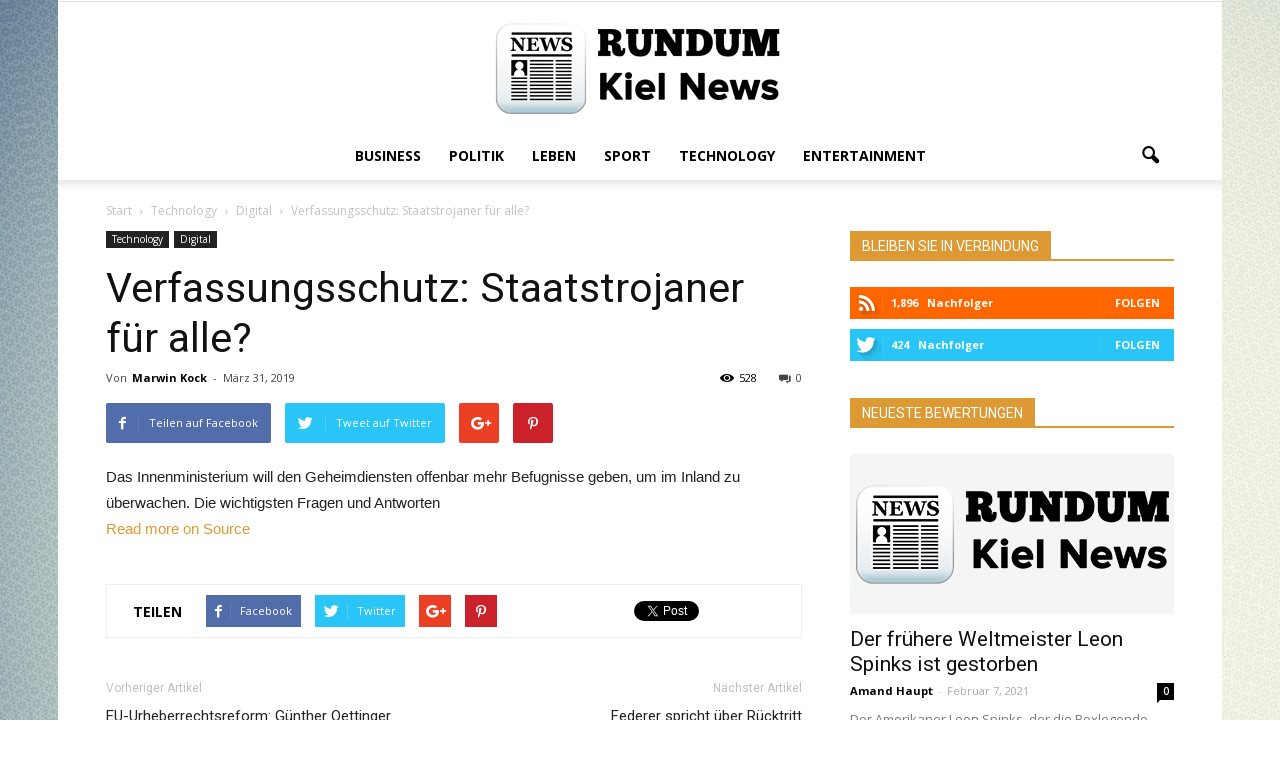

--- FILE ---
content_type: text/html; charset=UTF-8
request_url: https://rundumkiel.de/2019/03/31/verfassungsschutz-staatstrojaner-fur-alle/
body_size: 13331
content:
<!doctype html ><!--[if IE 8]> <html class="ie8" lang="en"> <![endif]--><!--[if IE 9]> <html class="ie9" lang="en"> <![endif]--><!--[if gt IE 8]><!--> <html lang="de-DE"> <!--<![endif]--><head> <title>Verfassungsschutz: Staatstrojaner für alle? | Rundum Kiel News</title> <meta charset="UTF-8" /> <meta name="viewport" content="width=device-width, initial-scale=1.0"> <meta name='robots' content='max-image-preview:large' /><meta name="author" content="Marwin Kock"><meta name="description" content="Das Innenministerium will den Geheimdiensten offenbar mehr Befugnisse geben, um im Inland zu überwachen. Die wichtigsten Fragen und Antworten Read more on" /><link rel="canonical" href="https://rundumkiel.de/2019/03/31/verfassungsschutz-staatstrojaner-fur-alle/" /><link rel='dns-prefetch' href='//fonts.googleapis.com' /><link rel='stylesheet' id='wp-block-library-css' href='https://rundumkiel.de/wp-includes/css/dist/block-library/style.min.css?ver=6.5' type='text/css' media='all' /><style id='global-styles-inline-css' type='text/css'>body{--wp--preset--color--black: #000000;--wp--preset--color--cyan-bluish-gray: #abb8c3;--wp--preset--color--white: #ffffff;--wp--preset--color--pale-pink: #f78da7;--wp--preset--color--vivid-red: #cf2e2e;--wp--preset--color--luminous-vivid-orange: #ff6900;--wp--preset--color--luminous-vivid-amber: #fcb900;--wp--preset--color--light-green-cyan: #7bdcb5;--wp--preset--color--vivid-green-cyan: #00d084;--wp--preset--color--pale-cyan-blue: #8ed1fc;--wp--preset--color--vivid-cyan-blue: #0693e3;--wp--preset--color--vivid-purple: #9b51e0;--wp--preset--color--speckyblue: #4f78a4;--wp--preset--color--superdark: #222222;--wp--preset--color--mediumdark: #333333;--wp--preset--gradient--vivid-cyan-blue-to-vivid-purple: linear-gradient(135deg,rgba(6,147,227,1) 0%,rgb(155,81,224) 100%);--wp--preset--gradient--light-green-cyan-to-vivid-green-cyan: linear-gradient(135deg,rgb(122,220,180) 0%,rgb(0,208,130) 100%);--wp--preset--gradient--luminous-vivid-amber-to-luminous-vivid-orange: linear-gradient(135deg,rgba(252,185,0,1) 0%,rgba(255,105,0,1) 100%);--wp--preset--gradient--luminous-vivid-orange-to-vivid-red: linear-gradient(135deg,rgba(255,105,0,1) 0%,rgb(207,46,46) 100%);--wp--preset--gradient--very-light-gray-to-cyan-bluish-gray: linear-gradient(135deg,rgb(238,238,238) 0%,rgb(169,184,195) 100%);--wp--preset--gradient--cool-to-warm-spectrum: linear-gradient(135deg,rgb(74,234,220) 0%,rgb(151,120,209) 20%,rgb(207,42,186) 40%,rgb(238,44,130) 60%,rgb(251,105,98) 80%,rgb(254,248,76) 100%);--wp--preset--gradient--blush-light-purple: linear-gradient(135deg,rgb(255,206,236) 0%,rgb(152,150,240) 100%);--wp--preset--gradient--blush-bordeaux: linear-gradient(135deg,rgb(254,205,165) 0%,rgb(254,45,45) 50%,rgb(107,0,62) 100%);--wp--preset--gradient--luminous-dusk: linear-gradient(135deg,rgb(255,203,112) 0%,rgb(199,81,192) 50%,rgb(65,88,208) 100%);--wp--preset--gradient--pale-ocean: linear-gradient(135deg,rgb(255,245,203) 0%,rgb(182,227,212) 50%,rgb(51,167,181) 100%);--wp--preset--gradient--electric-grass: linear-gradient(135deg,rgb(202,248,128) 0%,rgb(113,206,126) 100%);--wp--preset--gradient--midnight: linear-gradient(135deg,rgb(2,3,129) 0%,rgb(40,116,252) 100%);--wp--preset--font-size--small: 13px;--wp--preset--font-size--medium: 20px;--wp--preset--font-size--large: 36px;--wp--preset--font-size--x-large: 42px;--wp--preset--spacing--20: 0.44rem;--wp--preset--spacing--30: 0.67rem;--wp--preset--spacing--40: 1rem;--wp--preset--spacing--50: 1.5rem;--wp--preset--spacing--60: 2.25rem;--wp--preset--spacing--70: 3.38rem;--wp--preset--spacing--80: 5.06rem;--wp--preset--shadow--natural: 6px 6px 9px rgba(0, 0, 0, 0.2);--wp--preset--shadow--deep: 12px 12px 50px rgba(0, 0, 0, 0.4);--wp--preset--shadow--sharp: 6px 6px 0px rgba(0, 0, 0, 0.2);--wp--preset--shadow--outlined: 6px 6px 0px -3px rgba(255, 255, 255, 1), 6px 6px rgba(0, 0, 0, 1);--wp--preset--shadow--crisp: 6px 6px 0px rgba(0, 0, 0, 1);}body { margin: 0; }.wp-site-blocks > .alignleft { float: left; margin-right: 2em; }.wp-site-blocks > .alignright { float: right; margin-left: 2em; }.wp-site-blocks > .aligncenter { justify-content: center; margin-left: auto; margin-right: auto; }:where(.is-layout-flex){gap: 0.5em;}:where(.is-layout-grid){gap: 0.5em;}body .is-layout-flow > .alignleft{float: left;margin-inline-start: 0;margin-inline-end: 2em;}body .is-layout-flow > .alignright{float: right;margin-inline-start: 2em;margin-inline-end: 0;}body .is-layout-flow > .aligncenter{margin-left: auto !important;margin-right: auto !important;}body .is-layout-constrained > .alignleft{float: left;margin-inline-start: 0;margin-inline-end: 2em;}body .is-layout-constrained > .alignright{float: right;margin-inline-start: 2em;margin-inline-end: 0;}body .is-layout-constrained > .aligncenter{margin-left: auto !important;margin-right: auto !important;}body .is-layout-constrained > :where(:not(.alignleft):not(.alignright):not(.alignfull)){max-width: var(--wp--style--global--content-size);margin-left: auto !important;margin-right: auto !important;}body .is-layout-constrained > .alignwide{max-width: var(--wp--style--global--wide-size);}body .is-layout-flex{display: flex;}body .is-layout-flex{flex-wrap: wrap;align-items: center;}body .is-layout-flex > *{margin: 0;}body .is-layout-grid{display: grid;}body .is-layout-grid > *{margin: 0;}body{padding-top: 0px;padding-right: 0px;padding-bottom: 0px;padding-left: 0px;}a:where(:not(.wp-element-button)){text-decoration: underline;}.wp-element-button, .wp-block-button__link{background-color: #32373c;border-width: 0;color: #fff;font-family: inherit;font-size: inherit;line-height: inherit;padding: calc(0.667em + 2px) calc(1.333em + 2px);text-decoration: none;}.has-black-color{color: var(--wp--preset--color--black) !important;}.has-cyan-bluish-gray-color{color: var(--wp--preset--color--cyan-bluish-gray) !important;}.has-white-color{color: var(--wp--preset--color--white) !important;}.has-pale-pink-color{color: var(--wp--preset--color--pale-pink) !important;}.has-vivid-red-color{color: var(--wp--preset--color--vivid-red) !important;}.has-luminous-vivid-orange-color{color: var(--wp--preset--color--luminous-vivid-orange) !important;}.has-luminous-vivid-amber-color{color: var(--wp--preset--color--luminous-vivid-amber) !important;}.has-light-green-cyan-color{color: var(--wp--preset--color--light-green-cyan) !important;}.has-vivid-green-cyan-color{color: var(--wp--preset--color--vivid-green-cyan) !important;}.has-pale-cyan-blue-color{color: var(--wp--preset--color--pale-cyan-blue) !important;}.has-vivid-cyan-blue-color{color: var(--wp--preset--color--vivid-cyan-blue) !important;}.has-vivid-purple-color{color: var(--wp--preset--color--vivid-purple) !important;}.has-speckyblue-color{color: var(--wp--preset--color--speckyblue) !important;}.has-superdark-color{color: var(--wp--preset--color--superdark) !important;}.has-mediumdark-color{color: var(--wp--preset--color--mediumdark) !important;}.has-black-background-color{background-color: var(--wp--preset--color--black) !important;}.has-cyan-bluish-gray-background-color{background-color: var(--wp--preset--color--cyan-bluish-gray) !important;}.has-white-background-color{background-color: var(--wp--preset--color--white) !important;}.has-pale-pink-background-color{background-color: var(--wp--preset--color--pale-pink) !important;}.has-vivid-red-background-color{background-color: var(--wp--preset--color--vivid-red) !important;}.has-luminous-vivid-orange-background-color{background-color: var(--wp--preset--color--luminous-vivid-orange) !important;}.has-luminous-vivid-amber-background-color{background-color: var(--wp--preset--color--luminous-vivid-amber) !important;}.has-light-green-cyan-background-color{background-color: var(--wp--preset--color--light-green-cyan) !important;}.has-vivid-green-cyan-background-color{background-color: var(--wp--preset--color--vivid-green-cyan) !important;}.has-pale-cyan-blue-background-color{background-color: var(--wp--preset--color--pale-cyan-blue) !important;}.has-vivid-cyan-blue-background-color{background-color: var(--wp--preset--color--vivid-cyan-blue) !important;}.has-vivid-purple-background-color{background-color: var(--wp--preset--color--vivid-purple) !important;}.has-speckyblue-background-color{background-color: var(--wp--preset--color--speckyblue) !important;}.has-superdark-background-color{background-color: var(--wp--preset--color--superdark) !important;}.has-mediumdark-background-color{background-color: var(--wp--preset--color--mediumdark) !important;}.has-black-border-color{border-color: var(--wp--preset--color--black) !important;}.has-cyan-bluish-gray-border-color{border-color: var(--wp--preset--color--cyan-bluish-gray) !important;}.has-white-border-color{border-color: var(--wp--preset--color--white) !important;}.has-pale-pink-border-color{border-color: var(--wp--preset--color--pale-pink) !important;}.has-vivid-red-border-color{border-color: var(--wp--preset--color--vivid-red) !important;}.has-luminous-vivid-orange-border-color{border-color: var(--wp--preset--color--luminous-vivid-orange) !important;}.has-luminous-vivid-amber-border-color{border-color: var(--wp--preset--color--luminous-vivid-amber) !important;}.has-light-green-cyan-border-color{border-color: var(--wp--preset--color--light-green-cyan) !important;}.has-vivid-green-cyan-border-color{border-color: var(--wp--preset--color--vivid-green-cyan) !important;}.has-pale-cyan-blue-border-color{border-color: var(--wp--preset--color--pale-cyan-blue) !important;}.has-vivid-cyan-blue-border-color{border-color: var(--wp--preset--color--vivid-cyan-blue) !important;}.has-vivid-purple-border-color{border-color: var(--wp--preset--color--vivid-purple) !important;}.has-speckyblue-border-color{border-color: var(--wp--preset--color--speckyblue) !important;}.has-superdark-border-color{border-color: var(--wp--preset--color--superdark) !important;}.has-mediumdark-border-color{border-color: var(--wp--preset--color--mediumdark) !important;}.has-vivid-cyan-blue-to-vivid-purple-gradient-background{background: var(--wp--preset--gradient--vivid-cyan-blue-to-vivid-purple) !important;}.has-light-green-cyan-to-vivid-green-cyan-gradient-background{background: var(--wp--preset--gradient--light-green-cyan-to-vivid-green-cyan) !important;}.has-luminous-vivid-amber-to-luminous-vivid-orange-gradient-background{background: var(--wp--preset--gradient--luminous-vivid-amber-to-luminous-vivid-orange) !important;}.has-luminous-vivid-orange-to-vivid-red-gradient-background{background: var(--wp--preset--gradient--luminous-vivid-orange-to-vivid-red) !important;}.has-very-light-gray-to-cyan-bluish-gray-gradient-background{background: var(--wp--preset--gradient--very-light-gray-to-cyan-bluish-gray) !important;}.has-cool-to-warm-spectrum-gradient-background{background: var(--wp--preset--gradient--cool-to-warm-spectrum) !important;}.has-blush-light-purple-gradient-background{background: var(--wp--preset--gradient--blush-light-purple) !important;}.has-blush-bordeaux-gradient-background{background: var(--wp--preset--gradient--blush-bordeaux) !important;}.has-luminous-dusk-gradient-background{background: var(--wp--preset--gradient--luminous-dusk) !important;}.has-pale-ocean-gradient-background{background: var(--wp--preset--gradient--pale-ocean) !important;}.has-electric-grass-gradient-background{background: var(--wp--preset--gradient--electric-grass) !important;}.has-midnight-gradient-background{background: var(--wp--preset--gradient--midnight) !important;}.has-small-font-size{font-size: var(--wp--preset--font-size--small) !important;}.has-medium-font-size{font-size: var(--wp--preset--font-size--medium) !important;}.has-large-font-size{font-size: var(--wp--preset--font-size--large) !important;}.has-x-large-font-size{font-size: var(--wp--preset--font-size--x-large) !important;}
.wp-block-navigation a:where(:not(.wp-element-button)){color: inherit;}
:where(.wp-block-post-template.is-layout-flex){gap: 1.25em;}:where(.wp-block-post-template.is-layout-grid){gap: 1.25em;}
:where(.wp-block-columns.is-layout-flex){gap: 2em;}:where(.wp-block-columns.is-layout-grid){gap: 2em;}
.wp-block-pullquote{font-size: 1.5em;line-height: 1.6;}</style><link rel='stylesheet' id='parent-style-css' href='https://rundumkiel.de/wp-content/themes/Newspaper/style.css?ver=6.5' type='text/css' media='all' /><link rel='stylesheet' id='child-style-css' href='https://rundumkiel.de/wp-content/themes/child-theme-for-blog/style.css?ver=6.5' type='text/css' media='all' /><link rel='stylesheet' id='google_font_open_sans-css' href='https://fonts.googleapis.com/css?family=Open+Sans%3A300italic%2C400italic%2C600italic%2C400%2C600%2C700&#038;ver=6.5' type='text/css' media='all' /><link rel='stylesheet' id='google_font_roboto-css' href='https://fonts.googleapis.com/css?family=Roboto%3A500%2C400italic%2C700%2C900%2C500italic%2C400%2C300&#038;ver=6.5' type='text/css' media='all' /><link rel='stylesheet' id='js_composer_front-css' href='https://rundumkiel.de/wp-content/plugins/js_composer/assets/css/js_composer.min.css?ver=4.12.1' type='text/css' media='all' /><link rel='stylesheet' id='td-theme-css' href='https://rundumkiel.de/wp-content/themes/child-theme-for-blog/style.css?ver=7.4' type='text/css' media='all' /><script type="text/javascript" src="https://rundumkiel.de/wp-includes/js/jquery/jquery.min.js?ver=3.7.1" id="jquery-core-js"></script><script type="text/javascript" src="https://rundumkiel.de/wp-includes/js/jquery/jquery-migrate.min.js?ver=3.4.1" id="jquery-migrate-js"></script><!--[if lt IE 9]><script src="https://html5shim.googlecode.com/svn/trunk/html5.js"></script><![endif]--> <meta name="generator" content="Powered by Visual Composer - drag and drop page builder for WordPress."/><!--[if lte IE 9]><link rel="stylesheet" type="text/css" href="https://rundumkiel.de/wp-content/plugins/js_composer/assets/css/vc_lte_ie9.min.css" media="screen"><![endif]--><!--[if IE 8]><link rel="stylesheet" type="text/css" href="https://rundumkiel.de/wp-content/plugins/js_composer/assets/css/vc-ie8.min.css" media="screen"><![endif]--><script> var tdBlocksArray = []; //here we store all the items for the current page //td_block class - each ajax block uses a object of this class for requests function tdBlock() { this.id = ''; this.block_type = 1; //block type id (1-234 etc) this.atts = ''; this.td_column_number = ''; this.td_current_page = 1; // this.post_count = 0; //from wp this.found_posts = 0; //from wp this.max_num_pages = 0; //from wp this.td_filter_value = ''; //current live filter value this.is_ajax_running = false; this.td_user_action = ''; // load more or infinite loader (used by the animation) this.header_color = ''; this.ajax_pagination_infinite_stop = ''; //show load more at page x } // td_js_generator - mini detector (function(){ var htmlTag = document.getElementsByTagName("html")[0]; if ( navigator.userAgent.indexOf("MSIE 10.0") > -1 ) { htmlTag.className += ' ie10'; } if ( !!navigator.userAgent.match(/Trident.*rv\:11\./) ) { htmlTag.className += ' ie11'; } if ( /(iPad|iPhone|iPod)/g.test(navigator.userAgent) ) { htmlTag.className += ' td-md-is-ios'; } var user_agent = navigator.userAgent.toLowerCase(); if ( user_agent.indexOf("android") > -1 ) { htmlTag.className += ' td-md-is-android'; } if ( -1 !== navigator.userAgent.indexOf('Mac OS X') ) { htmlTag.className += ' td-md-is-os-x'; } if ( /chrom(e|ium)/.test(navigator.userAgent.toLowerCase()) ) { htmlTag.className += ' td-md-is-chrome'; } if ( -1 !== navigator.userAgent.indexOf('Firefox') ) { htmlTag.className += ' td-md-is-firefox'; } if ( -1 !== navigator.userAgent.indexOf('Safari') && -1 === navigator.userAgent.indexOf('Chrome') ) { htmlTag.className += ' td-md-is-safari'; } })(); var tdLocalCache = {}; ( function () { "use strict"; tdLocalCache = { data: {}, remove: function (resource_id) { delete tdLocalCache.data[resource_id]; }, exist: function (resource_id) { return tdLocalCache.data.hasOwnProperty(resource_id) && tdLocalCache.data[resource_id] !== null; }, get: function (resource_id) { return tdLocalCache.data[resource_id]; }, set: function (resource_id, cachedData) { tdLocalCache.remove(resource_id); tdLocalCache.data[resource_id] = cachedData; } }; })();
var td_viewport_interval_list=[{"limitBottom":767,"sidebarWidth":228},{"limitBottom":1018,"sidebarWidth":300},{"limitBottom":1140,"sidebarWidth":324}];
var td_animation_stack_effect="type0";
var tds_animation_stack=true;
var td_animation_stack_specific_selectors=".entry-thumb, img";
var td_animation_stack_general_selectors=".td-animation-stack img, .post img";
var td_ajax_url="https:\/\/rundumkiel.de\/wp-admin\/admin-ajax.php?td_theme_name=Newspaper&v=7.4";
var td_get_template_directory_uri="https:\/\/rundumkiel.de\/wp-content\/themes\/Newspaper";
var tds_snap_menu="";
var tds_logo_on_sticky="";
var tds_header_style="10";
var td_please_wait="Bitte warten...";
var td_email_user_pass_incorrect="Benutzername oder Passwort falsch!";
var td_email_user_incorrect="Email oder Benutzername falsch!";
var td_email_incorrect="E-Mail nicht korrekt!";
var tds_more_articles_on_post_enable="";
var tds_more_articles_on_post_time_to_wait="";
var tds_more_articles_on_post_pages_distance_from_top=0;
var tds_theme_color_site_wide="#dd9933";
var tds_smart_sidebar="";
var tdThemeName="Newspaper";
var td_magnific_popup_translation_tPrev="Vorherige (Pfeiltaste links)";
var td_magnific_popup_translation_tNext="Weiter (rechte Pfeiltaste)";
var td_magnific_popup_translation_tCounter="%curr% von %total%";
var td_magnific_popup_translation_ajax_tError="Der Inhalt von %url% konnte nicht geladen werden.";
var td_magnific_popup_translation_image_tError="Das Bild #%curr% konnte nicht geladen werden.";
var td_ad_background_click_link="";
var td_ad_background_click_target="";</script><style>
body {	background-image:url("https://rundumkiel.de/wp-content/uploads/2016/08/background_leaf_light_bright_colors_18449_1920x1200.jpg");	background-attachment:fixed;
}
.td-header-wrap .black-menu .sf-menu > .current-menu-item > a, .td-header-wrap .black-menu .sf-menu > .current-menu-ancestor > a, .td-header-wrap .black-menu .sf-menu > .current-category-ancestor > a, .td-header-wrap .black-menu .sf-menu > li > a:hover, .td-header-wrap .black-menu .sf-menu > .sfHover > a, .td-header-style-12 .td-header-menu-wrap-full, .sf-menu > .current-menu-item > a:after, .sf-menu > .current-menu-ancestor > a:after, .sf-menu > .current-category-ancestor > a:after, .sf-menu > li:hover > a:after, .sf-menu > .sfHover > a:after, .sf-menu ul .td-menu-item > a:hover, .sf-menu ul .sfHover > a, .sf-menu ul .current-menu-ancestor > a, .sf-menu ul .current-category-ancestor > a, .sf-menu ul .current-menu-item > a, .td-header-style-12 .td-affix, .header-search-wrap .td-drop-down-search:after, .header-search-wrap .td-drop-down-search .btn:hover, input[type=submit]:hover, .td-read-more a, .td-post-category:hover, .td-grid-style-1.td-hover-1 .td-big-grid-post:hover .td-post-category, .td-grid-style-5.td-hover-1 .td-big-grid-post:hover .td-post-category, .td_top_authors .td-active .td-author-post-count, .td_top_authors .td-active .td-author-comments-count, .td_top_authors .td_mod_wrap:hover .td-author-post-count, .td_top_authors .td_mod_wrap:hover .td-author-comments-count, .td-404-sub-sub-title a:hover, .td-search-form-widget .wpb_button:hover, .td-rating-bar-wrap div, .td_category_template_3 .td-current-sub-category, .dropcap, .td_wrapper_video_playlist .td_video_controls_playlist_wrapper, .wpb_default, .wpb_default:hover, .td-left-smart-list:hover, .td-right-smart-list:hover, .woocommerce-checkout .woocommerce input.button:hover, .woocommerce-page .woocommerce a.button:hover, .woocommerce-account div.woocommerce .button:hover, #bbpress-forums button:hover, .bbp_widget_login .button:hover, .td-footer-wrapper .td-post-category, .td-footer-wrapper .widget_product_search input[type="submit"]:hover, .woocommerce .product a.button:hover, .woocommerce .product #respond input#submit:hover, .woocommerce .checkout input#place_order:hover, .woocommerce .woocommerce.widget .button:hover, .single-product .product .summary .cart .button:hover, .woocommerce-cart .woocommerce table.cart .button:hover, .woocommerce-cart .woocommerce .shipping-calculator-form .button:hover, .td-next-prev-wrap a:hover, .td-load-more-wrap a:hover, .td-post-small-box a:hover, .page-nav .current, .page-nav:first-child > div, .td_category_template_8 .td-category-header .td-category a.td-current-sub-category, .td_category_template_4 .td-category-siblings .td-category a:hover, #bbpress-forums .bbp-pagination .current, #bbpress-forums #bbp-single-user-details #bbp-user-navigation li.current a, .td-theme-slider:hover .slide-meta-cat a, a.vc_btn-black:hover, .td-trending-now-wrapper:hover .td-trending-now-title, .td-scroll-up, .td-smart-list-button:hover, .td-weather-information:before, .td-weather-week:before, .td_block_exchange .td-exchange-header:before, .td_block_big_grid_9.td-grid-style-1 .td-post-category, .td_block_big_grid_9.td-grid-style-5 .td-post-category, .td-grid-style-6.td-hover-1 .td-module-thumb:after { background-color: #dd9933; } .woocommerce .woocommerce-message .button:hover, .woocommerce .woocommerce-error .button:hover, .woocommerce .woocommerce-info .button:hover { background-color: #dd9933 !important; } .woocommerce .product .onsale, .woocommerce.widget .ui-slider .ui-slider-handle { background: none #dd9933; } .woocommerce.widget.widget_layered_nav_filters ul li a { background: none repeat scroll 0 0 #dd9933 !important; } a, cite a:hover, .td_mega_menu_sub_cats .cur-sub-cat, .td-mega-span h3 a:hover, .td_mod_mega_menu:hover .entry-title a, .header-search-wrap .result-msg a:hover, .top-header-menu li a:hover, .top-header-menu .current-menu-item > a, .top-header-menu .current-menu-ancestor > a, .top-header-menu .current-category-ancestor > a, .td-social-icon-wrap > a:hover, .td-header-sp-top-widget .td-social-icon-wrap a:hover, .td-page-content blockquote p, .td-post-content blockquote p, .mce-content-body blockquote p, .comment-content blockquote p, .wpb_text_column blockquote p, .td_block_text_with_title blockquote p, .td_module_wrap:hover .entry-title a, .td-subcat-filter .td-subcat-list a:hover, .td-subcat-filter .td-subcat-dropdown a:hover, .td_quote_on_blocks, .dropcap2, .dropcap3, .td_top_authors .td-active .td-authors-name a, .td_top_authors .td_mod_wrap:hover .td-authors-name a, .td-post-next-prev-content a:hover, .author-box-wrap .td-author-social a:hover, .td-author-name a:hover, .td-author-url a:hover, .td_mod_related_posts:hover h3 > a, .td-post-template-11 .td-related-title .td-related-left:hover, .td-post-template-11 .td-related-title .td-related-right:hover, .td-post-template-11 .td-related-title .td-cur-simple-item, .td-post-template-11 .td_block_related_posts .td-next-prev-wrap a:hover, .comment-reply-link:hover, .logged-in-as a:hover, #cancel-comment-reply-link:hover, .td-search-query, .td-category-header .td-pulldown-category-filter-link:hover, .td-category-siblings .td-subcat-dropdown a:hover, .td-category-siblings .td-subcat-dropdown a.td-current-sub-category, .widget a:hover, .widget_calendar tfoot a:hover, .woocommerce a.added_to_cart:hover, #bbpress-forums li.bbp-header .bbp-reply-content span a:hover, #bbpress-forums .bbp-forum-freshness a:hover, #bbpress-forums .bbp-topic-freshness a:hover, #bbpress-forums .bbp-forums-list li a:hover, #bbpress-forums .bbp-forum-title:hover, #bbpress-forums .bbp-topic-permalink:hover, #bbpress-forums .bbp-topic-started-by a:hover, #bbpress-forums .bbp-topic-started-in a:hover, #bbpress-forums .bbp-body .super-sticky li.bbp-topic-title .bbp-topic-permalink, #bbpress-forums .bbp-body .sticky li.bbp-topic-title .bbp-topic-permalink, .widget_display_replies .bbp-author-name, .widget_display_topics .bbp-author-name, .footer-text-wrap .footer-email-wrap a, .td-subfooter-menu li a:hover, .footer-social-wrap a:hover, a.vc_btn-black:hover, .td-smart-list-dropdown-wrap .td-smart-list-button:hover, .td_module_17 .td-read-more a:hover, .td_module_18 .td-read-more a:hover, .td_module_19 .td-post-author-name a:hover, .td-instagram-user a { color: #dd9933; } a.vc_btn-black.vc_btn_square_outlined:hover, a.vc_btn-black.vc_btn_outlined:hover, .td-mega-menu-page .wpb_content_element ul li a:hover { color: #dd9933 !important; } .td-next-prev-wrap a:hover, .td-load-more-wrap a:hover, .td-post-small-box a:hover, .page-nav .current, .page-nav:first-child > div, .td_category_template_8 .td-category-header .td-category a.td-current-sub-category, .td_category_template_4 .td-category-siblings .td-category a:hover, #bbpress-forums .bbp-pagination .current, .post .td_quote_box, .page .td_quote_box, a.vc_btn-black:hover { border-color: #dd9933; } .td_wrapper_video_playlist .td_video_currently_playing:after { border-color: #dd9933 !important; } .header-search-wrap .td-drop-down-search:before { border-color: transparent transparent #dd9933 transparent; } .block-title > span, .block-title > a, .block-title > label, .widgettitle, .widgettitle:after, .td-trending-now-title, .td-trending-now-wrapper:hover .td-trending-now-title, .wpb_tabs li.ui-tabs-active a, .wpb_tabs li:hover a, .vc_tta-container .vc_tta-color-grey.vc_tta-tabs-position-top.vc_tta-style-classic .vc_tta-tabs-container .vc_tta-tab.vc_active > a, .vc_tta-container .vc_tta-color-grey.vc_tta-tabs-position-top.vc_tta-style-classic .vc_tta-tabs-container .vc_tta-tab:hover > a, .td-related-title .td-cur-simple-item, .woocommerce .product .products h2, .td-subcat-filter .td-subcat-dropdown:hover .td-subcat-more {	background-color: #dd9933; } .woocommerce div.product .woocommerce-tabs ul.tabs li.active {	background-color: #dd9933 !important; } .block-title, .td-related-title, .wpb_tabs .wpb_tabs_nav, .vc_tta-container .vc_tta-color-grey.vc_tta-tabs-position-top.vc_tta-style-classic .vc_tta-tabs-container, .woocommerce div.product .woocommerce-tabs ul.tabs:before { border-color: #dd9933; } .td_block_wrap .td-subcat-item .td-cur-simple-item { color: #dd9933;	} .td-grid-style-4 .entry-title { background-color: rgba(221, 153, 51, 0.7); }</style><noscript><style type="text/css"> .wpb_animate_when_almost_visible { opacity: 1; }</style></noscript></head><body data-rsssl=1 class="post-template-default single single-post postid-24639 single-format-standard verfassungsschutz-staatstrojaner-fur-alle wpb-js-composer js-comp-ver-4.12.1 vc_responsive td-animation-stack-type0 td-boxed-layout" itemscope="itemscope" itemtype="https://schema.org/WebPage"> <div class="td-scroll-up"><i class="td-icon-menu-up"></i></div> <div class="td-menu-background"></div><div id="td-mobile-nav"> <div class="td-mobile-container"> <div class="td-menu-socials-wrap"> <div class="td-menu-socials"> </div> <div class="td-mobile-close"> <a href="#"><i class="td-icon-close-mobile"></i></a> </div> </div> <div class="td-mobile-content"> <div class="menu-header-menu-container"><ul id="menu-header-menu" class="td-mobile-main-menu"><li id="menu-item-24085" class="menu-item menu-item-type-taxonomy menu-item-object-category menu-item-first menu-item-24085"><a href="https://rundumkiel.de/category/business/">Business</a></li><li id="menu-item-24086" class="menu-item menu-item-type-taxonomy menu-item-object-category menu-item-24086"><a href="https://rundumkiel.de/category/politik/">Politik</a></li><li id="menu-item-24087" class="menu-item menu-item-type-taxonomy menu-item-object-category menu-item-24087"><a href="https://rundumkiel.de/category/leben/">Leben</a></li><li id="menu-item-24088" class="menu-item menu-item-type-taxonomy menu-item-object-category menu-item-24088"><a href="https://rundumkiel.de/category/sport/">Sport</a></li><li id="menu-item-24090" class="menu-item menu-item-type-taxonomy menu-item-object-category current-post-ancestor menu-item-24090"><a href="https://rundumkiel.de/category/technology/">Technology</a></li><li id="menu-item-24089" class="menu-item menu-item-type-taxonomy menu-item-object-category menu-item-24089"><a href="https://rundumkiel.de/category/entertainment/">Entertainment</a></li></ul></div> </div> </div> </div> <div class="td-search-background"></div><div class="td-search-wrap-mob"><div class="td-drop-down-search" aria-labelledby="td-header-search-button"><form method="get" class="td-search-form" action="https://rundumkiel.de/"><div class="td-search-close"><a href="#"><i class="td-icon-close-mobile"></i></a></div><div role="search" class="td-search-input"><span>Suche</span><input id="td-header-search-mob" type="text" value="" name="s" autocomplete="off" /></div></form><div id="td-aj-search-mob"></div></div></div> <div id="td-outer-wrap"> <div class="td-header-wrap td-header-style-10"><div class="td-header-top-menu-full"><div class="td-container td-header-row td-header-top-menu"> <div class="top-bar-style-1"> <div class="td-header-sp-top-menu"></div> </div> <div id="login-form" class="white-popup-block mfp-hide mfp-with-anim"> <div class="td-login-wrap"> <a href="#" class="td-back-button"><i class="td-icon-modal-back"></i></a> <div id="td-login-div" class="td-login-form-div td-display-block"> <div class="td-login-panel-title">Sign in</div> <div class="td-login-panel-descr">Herzlich Willkommen! Loggen Sie sich in Ihrem Konto ein</div> <div class="td_display_err"></div> <div class="td-login-inputs"><input class="td-login-input" type="text" name="login_email" id="login_email" value="" required><label>Ihr Benutzername</label></div> <div class="td-login-inputs"><input class="td-login-input" type="password" name="login_pass" id="login_pass" value="" required><label>Ihr Passwort</label></div> <input type="button" name="login_button" id="login_button" class="wpb_button btn td-login-button" value="Login"> <div class="td-login-info-text"><a href="#" id="forgot-pass-link">Forgot your password? Get help</a></div> </div> <div id="td-forgot-pass-div" class="td-login-form-div td-display-none"> <div class="td-login-panel-title">Password recovery</div> <div class="td-login-panel-descr">Passwort zurücksetzen</div> <div class="td_display_err"></div> <div class="td-login-inputs"><input class="td-login-input" type="text" name="forgot_email" id="forgot_email" value="" required><label>Ihre E-Mail</label></div> <input type="button" name="forgot_button" id="forgot_button" class="wpb_button btn td-login-button" value="Send My Password"> <div class="td-login-info-text">Ein Passwort wird Ihnen per E-Mail zugeschickt.</div> </div> </div> </div> </div></div> <div class="td-banner-wrap-full td-logo-wrap-full "> <div class="td-header-sp-logo"> <a class="td-main-logo" href="https://rundumkiel.de/"><img class="td-retina-data" data-retina="https://rundumkiel.de/wp-content/uploads/2016/08/rundum-black.png" src="https://rundumkiel.de/wp-content/uploads/2016/08/rundum-black.png" alt=""/><span class="td-visual-hidden">Rundum Kiel News</span></a> </div> </div><div class="td-header-menu-wrap-full"><div class="td-header-menu-wrap td-header-gradient"><div class="td-container td-header-row td-header-main-menu"><div id="td-header-menu" role="navigation"> <div id="td-top-mobile-toggle"><a href="#"><i class="td-icon-font td-icon-mobile"></i></a></div> <div class="td-main-menu-logo td-logo-in-header"> <a class="td-main-logo" href="https://rundumkiel.de/"> <img class="td-retina-data" data-retina="https://rundumkiel.de/wp-content/uploads/2016/08/rundum-black.png" src="https://rundumkiel.de/wp-content/uploads/2016/08/rundum-black.png" alt=""/> </a> </div> <div class="menu-header-menu-container"><ul id="menu-header-menu-1" class="sf-menu"><li class="menu-item menu-item-type-taxonomy menu-item-object-category menu-item-first td-menu-item td-normal-menu menu-item-24085"><a href="https://rundumkiel.de/category/business/">Business</a></li><li class="menu-item menu-item-type-taxonomy menu-item-object-category td-menu-item td-normal-menu menu-item-24086"><a href="https://rundumkiel.de/category/politik/">Politik</a></li><li class="menu-item menu-item-type-taxonomy menu-item-object-category td-menu-item td-normal-menu menu-item-24087"><a href="https://rundumkiel.de/category/leben/">Leben</a></li><li class="menu-item menu-item-type-taxonomy menu-item-object-category td-menu-item td-normal-menu menu-item-24088"><a href="https://rundumkiel.de/category/sport/">Sport</a></li><li class="menu-item menu-item-type-taxonomy menu-item-object-category current-post-ancestor td-menu-item td-normal-menu menu-item-24090"><a href="https://rundumkiel.de/category/technology/">Technology</a></li><li class="menu-item menu-item-type-taxonomy menu-item-object-category td-menu-item td-normal-menu menu-item-24089"><a href="https://rundumkiel.de/category/entertainment/">Entertainment</a></li></ul></div></div><div class="td-search-wrapper"> <div id="td-top-search"> <div class="header-search-wrap"> <div class="dropdown header-search"> <a id="td-header-search-button" href="#" role="button" class="dropdown-toggle " data-toggle="dropdown"><i class="td-icon-search"></i></a> <a id="td-header-search-button-mob" href="#" role="button" class="dropdown-toggle " data-toggle="dropdown"><i class="td-icon-search"></i></a> </div> </div> </div></div><div class="header-search-wrap"><div class="dropdown header-search"><div class="td-drop-down-search" aria-labelledby="td-header-search-button"><form method="get" class="td-search-form" action="https://rundumkiel.de/"><div role="search" class="td-head-form-search-wrap"><input id="td-header-search" type="text" value="" name="s" autocomplete="off" /><input class="wpb_button wpb_btn-inverse btn" type="submit" id="td-header-search-top" value="Suche" /></div></form><div id="td-aj-search"></div></div></div></div></div></div></div> <div class="td-banner-wrap-full td-banner-bg"> <div class="td-container-header td-header-row td-header-header"> <div class="td-header-sp-recs"> <div class="td-header-rec-wrap"> </div> </div> </div> </div></div><div class="td-main-content-wrap"> <div class="td-container td-post-template-default "> <div class="td-crumb-container"><div class="entry-crumbs"><span itemscope itemtype="http://data-vocabulary.org/Breadcrumb"><a title="" class="entry-crumb" itemprop="url" href="https://rundumkiel.de/"><span itemprop="title">Start</span></a></span> <i class="td-icon-right td-bread-sep"></i> <span itemscope itemtype="http://data-vocabulary.org/Breadcrumb"><a title="Lesen Sie alle Beiträge in Technology" class="entry-crumb" itemprop="url" href="https://rundumkiel.de/category/technology/"><span itemprop="title">Technology</span></a></span> <i class="td-icon-right td-bread-sep"></i> <span itemscope itemtype="http://data-vocabulary.org/Breadcrumb"><a title="Lesen Sie alle Beiträge in Digital" class="entry-crumb" itemprop="url" href="https://rundumkiel.de/category/technology/digital/"><span itemprop="title">Digital</span></a></span> <i class="td-icon-right td-bread-sep td-bred-no-url-last"></i> <span class="td-bred-no-url-last" itemscope itemtype="http://data-vocabulary.org/Breadcrumb"><meta itemprop="title" content = "Verfassungsschutz: Staatstrojaner für alle?"><meta itemprop="url" content = "https://rundumkiel.de/2019/03/31/verfassungsschutz-staatstrojaner-fur-alle/">Verfassungsschutz: Staatstrojaner für alle?</span></div></div> <div class="td-pb-row"> <div class="td-pb-span8 td-main-content" role="main"> <div class="td-ss-main-content"> <article id="post-24639" class="post-24639 post type-post status-publish format-standard hentry category-digital" itemscope itemtype="https://schema.org/Article"> <div class="td-post-header"> <ul class="td-category"><li class="entry-category"><a href="https://rundumkiel.de/category/technology/">Technology</a></li><li class="entry-category"><a href="https://rundumkiel.de/category/technology/digital/">Digital</a></li></ul> <header class="td-post-title"> <h1 class="entry-title">Verfassungsschutz: Staatstrojaner für alle?</h1> <div class="td-module-meta-info"> <div class="td-post-author-name"><div class="td-author-by">Von</div> <a href="https://rundumkiel.de/author/kock/">Marwin Kock</a><div class="td-author-line"> - </div> </div> <span class="td-post-date"><time class="entry-date updated td-module-date" datetime="2019-03-31T05:25:21+00:00" >März 31, 2019</time></span> <div class="td-post-comments"><a href="https://rundumkiel.de/2019/03/31/verfassungsschutz-staatstrojaner-fur-alle/#respond"><i class="td-icon-comments"></i>0</a></div> <div class="td-post-views"><i class="td-icon-views"></i><span class="td-nr-views-24639">528</span></div> </div> </header> </div> <div class="td-post-sharing td-post-sharing-top "><div class="td-default-sharing"> <a class="td-social-sharing-buttons td-social-facebook" href="https://www.facebook.com/sharer.php?u=https%3A%2F%2Frundumkiel.de%2F2019%2F03%2F31%2Fverfassungsschutz-staatstrojaner-fur-alle%2F" onclick="window.open(this.href, 'mywin','left=50,top=50,width=600,height=350,toolbar=0'); return false;"><i class="td-icon-facebook"></i><div class="td-social-but-text">Teilen auf Facebook</div></a> <a class="td-social-sharing-buttons td-social-twitter" href="https://twitter.com/intent/tweet?text=Verfassungsschutz%3A+Staatstrojaner+f%C3%BCr+alle%3F&url=https%3A%2F%2Frundumkiel.de%2F2019%2F03%2F31%2Fverfassungsschutz-staatstrojaner-fur-alle%2F&via=Rundum+Kiel+News" ><i class="td-icon-twitter"></i><div class="td-social-but-text">Tweet auf Twitter</div></a> <a class="td-social-sharing-buttons td-social-google" href="https://plus.google.com/share?url=https://rundumkiel.de/2019/03/31/verfassungsschutz-staatstrojaner-fur-alle/" onclick="window.open(this.href, 'mywin','left=50,top=50,width=600,height=350,toolbar=0'); return false;"><i class="td-icon-googleplus"></i></a> <a class="td-social-sharing-buttons td-social-pinterest" href="https://pinterest.com/pin/create/button/?url=https://rundumkiel.de/2019/03/31/verfassungsschutz-staatstrojaner-fur-alle/&amp;media=&description=Verfassungsschutz%3A+Staatstrojaner+f%C3%BCr+alle%3F" onclick="window.open(this.href, 'mywin','left=50,top=50,width=600,height=350,toolbar=0'); return false;"><i class="td-icon-pinterest"></i></a> <a class="td-social-sharing-buttons td-social-whatsapp" href="whatsapp://send?text=Verfassungsschutz%3A+Staatstrojaner+f%C3%BCr+alle%3F%20-%20https%3A%2F%2Frundumkiel.de%2F2019%2F03%2F31%2Fverfassungsschutz-staatstrojaner-fur-alle%2F" ><i class="td-icon-whatsapp"></i></a> </div></div> <div class="td-post-content"> <p><img decoding="async" style="float:left; margin-right:5px" src="https://img.zeit.de/digital/2019-03/staatstrojaner-ueberwachung-bnd-laptop-comupter-smartphone/wide__148x84"> Das Innenministerium will den Geheimdiensten offenbar mehr Befugnisse geben, um im Inland zu überwachen. Die wichtigsten Fragen und Antworten<br /><a rel="nofollow noreferrer" href="https://www.zeit.de/digital/2019-03/verfassungsschutz-staatstrojaner-horst-seehofer-gesetzesentwurf-ueberwachung-bnd" class="source-link">Read more on Source</a></p> </div> <footer> <div class="td-post-source-tags"> </div> <div class="td-post-sharing td-post-sharing-bottom td-with-like"><span class="td-post-share-title">TEILEN</span> <div class="td-default-sharing"> <a class="td-social-sharing-buttons td-social-facebook" href="https://www.facebook.com/sharer.php?u=https%3A%2F%2Frundumkiel.de%2F2019%2F03%2F31%2Fverfassungsschutz-staatstrojaner-fur-alle%2F" onclick="window.open(this.href, 'mywin','left=50,top=50,width=600,height=350,toolbar=0'); return false;"><i class="td-icon-facebook"></i><div class="td-social-but-text">Facebook</div></a> <a class="td-social-sharing-buttons td-social-twitter" href="https://twitter.com/intent/tweet?text=Verfassungsschutz%3A+Staatstrojaner+f%C3%BCr+alle%3F&url=https%3A%2F%2Frundumkiel.de%2F2019%2F03%2F31%2Fverfassungsschutz-staatstrojaner-fur-alle%2F&via=Rundum+Kiel+News"><i class="td-icon-twitter"></i><div class="td-social-but-text">Twitter</div></a> <a class="td-social-sharing-buttons td-social-google" href="https://plus.google.com/share?url=https://rundumkiel.de/2019/03/31/verfassungsschutz-staatstrojaner-fur-alle/" onclick="window.open(this.href, 'mywin','left=50,top=50,width=600,height=350,toolbar=0'); return false;"><i class="td-icon-googleplus"></i></a> <a class="td-social-sharing-buttons td-social-pinterest" href="https://pinterest.com/pin/create/button/?url=https://rundumkiel.de/2019/03/31/verfassungsschutz-staatstrojaner-fur-alle/&amp;media=&description=Verfassungsschutz%3A+Staatstrojaner+f%C3%BCr+alle%3F" onclick="window.open(this.href, 'mywin','left=50,top=50,width=600,height=350,toolbar=0'); return false;"><i class="td-icon-pinterest"></i></a> <a class="td-social-sharing-buttons td-social-whatsapp" href="whatsapp://send?text=Verfassungsschutz%3A+Staatstrojaner+f%C3%BCr+alle%3F%20-%20https%3A%2F%2Frundumkiel.de%2F2019%2F03%2F31%2Fverfassungsschutz-staatstrojaner-fur-alle%2F" ><i class="td-icon-whatsapp"></i></a> </div><div class="td-classic-sharing"><ul><li class="td-classic-facebook"><iframe frameBorder="0" src="https://www.facebook.com/plugins/like.php?href=https://rundumkiel.de/2019/03/31/verfassungsschutz-staatstrojaner-fur-alle/&amp;layout=button_count&amp;show_faces=false&amp;width=105&amp;action=like&amp;colorscheme=light&amp;height=21" style="border:none; overflow:hidden; width:105px; height:21px; background-color:transparent;"></iframe></li><li class="td-classic-twitter"><a href="https://twitter.com/share" class="twitter-share-button" data-url="https://rundumkiel.de/2019/03/31/verfassungsschutz-staatstrojaner-fur-alle/" data-text="Verfassungsschutz: Staatstrojaner für alle?" data-via="" data-lang="en">tweet</a> <script>!function(d,s,id){var js,fjs=d.getElementsByTagName(s)[0];if(!d.getElementById(id)){js=d.createElement(s);js.id=id;js.src="//platform.twitter.com/widgets.js";fjs.parentNode.insertBefore(js,fjs);}}(document,"script","twitter-wjs");</script></li></ul></div></div> <div class="td-block-row td-post-next-prev"><div class="td-block-span6 td-post-prev-post"><div class="td-post-next-prev-content"><span>Vorheriger Artikel</span><a href="https://rundumkiel.de/2019/03/29/eu-urheberrechtsreform-gunther-oettinger-warnt-deutschland-vor-lascher-umsetzung/">EU-Urheberrechtsreform: Günther Oettinger warnt Deutschland vor lascher Umsetzung</a></div></div><div class="td-next-prev-separator"></div><div class="td-block-span6 td-post-next-post"><div class="td-post-next-prev-content"><span>Nächster Artikel</span><a href="https://rundumkiel.de/2019/04/01/federer-spricht-uber-rucktritt/">Federer spricht über Rücktritt</a></div></div></div> <div class="td-author-name vcard author" style="display: none"><span class="fn"><a href="https://rundumkiel.de/author/kock/">Marwin Kock</a></span></div> <span style="display: none;" itemprop="author" itemscope itemtype="https://schema.org/Person"><meta itemprop="name" content="Marwin Kock"></span><meta itemprop="datePublished" content="2019-03-31T05:25:21+00:00"><meta itemprop="dateModified" content="2019-03-31T05:25:21+00:00"><meta itemscope itemprop="mainEntityOfPage" itemType="https://schema.org/WebPage" itemid="https://rundumkiel.de/2019/03/31/verfassungsschutz-staatstrojaner-fur-alle/"/><span style="display: none;" itemprop="publisher" itemscope itemtype="https://schema.org/Organization"><span style="display: none;" itemprop="logo" itemscope itemtype="https://schema.org/ImageObject"><meta itemprop="url" content="https://rundumkiel.de/wp-content/uploads/2016/08/rundum-black.png"></span><meta itemprop="name" content="Rundum Kiel News"></span><meta itemprop="headline " content="Verfassungsschutz: Staatstrojaner für alle?"><span style="display: none;" itemprop="image" itemscope itemtype="https://schema.org/ImageObject"><meta itemprop="url" content="https://rundumkiel.de/wp-content/themes/Newspaper/images/no-thumb/td_meta_replacement.png"><meta itemprop="width" content="1068"><meta itemprop="height" content="580"></span> </footer> </article> <div class="td_block_wrap td_block_related_posts td_uid_2_69460032dd4fb_rand td_with_ajax_pagination td-pb-border-top" data-td-block-uid="td_uid_2_69460032dd4fb" ><script>var block_td_uid_2_69460032dd4fb = new tdBlock();
block_td_uid_2_69460032dd4fb.id = "td_uid_2_69460032dd4fb";
block_td_uid_2_69460032dd4fb.atts = '{"limit":3,"sort":"","post_ids":"","tag_slug":"","autors_id":"","installed_post_types":"","category_id":"","category_ids":"","custom_title":"","custom_url":"","show_child_cat":"","sub_cat_ajax":"","ajax_pagination":"next_prev","header_color":"","header_text_color":"","ajax_pagination_infinite_stop":"","td_column_number":3,"td_ajax_preloading":"","td_ajax_filter_type":"td_custom_related","td_ajax_filter_ids":"","td_filter_default_txt":"Alle","color_preset":"","border_top":"","class":"td_uid_2_69460032dd4fb_rand","el_class":"","offset":"","css":"","live_filter":"cur_post_same_categories","live_filter_cur_post_id":24639,"live_filter_cur_post_author":"5"}';
block_td_uid_2_69460032dd4fb.td_column_number = "3";
block_td_uid_2_69460032dd4fb.block_type = "td_block_related_posts";
block_td_uid_2_69460032dd4fb.post_count = "3";
block_td_uid_2_69460032dd4fb.found_posts = "681";
block_td_uid_2_69460032dd4fb.header_color = "";
block_td_uid_2_69460032dd4fb.ajax_pagination_infinite_stop = "";
block_td_uid_2_69460032dd4fb.max_num_pages = "227";
tdBlocksArray.push(block_td_uid_2_69460032dd4fb);</script><h4 class="td-related-title"><a id="td_uid_3_69460032df180" class="td-related-left td-cur-simple-item" data-td_filter_value="" data-td_block_id="td_uid_2_69460032dd4fb" href="#">VERWANDTE ARTIKEL</a><a id="td_uid_4_69460032df187" class="td-related-right" data-td_filter_value="td_related_more_from_author" data-td_block_id="td_uid_2_69460032dd4fb" href="#">MEHR VOM AUTOR</a></h4><div id=td_uid_2_69460032dd4fb class="td_block_inner"><div class="td-related-row"><div class="td-related-span4"> <div class="td_module_related_posts td-animation-stack td_mod_related_posts"> <div class="td-module-image"> <div class="td-module-thumb"><a href="https://rundumkiel.de/2019/12/05/death-stranding-die-spieler-scheisen-auf-den-grosten-haufen/" rel="bookmark" title="&#8222;Death Stranding&#8220;: Die Spieler scheißen auf den größten Haufen"><img width="218" height="150" class="entry-thumb" src="https://rundumkiel.de/wp-content/themes/Newspaper/images/no-thumb/td_218x150.png" alt=""/></a></div> </div> <div class="item-details"> <h3 class="entry-title td-module-title"><a href="https://rundumkiel.de/2019/12/05/death-stranding-die-spieler-scheisen-auf-den-grosten-haufen/" rel="bookmark" title="&#8222;Death Stranding&#8220;: Die Spieler scheißen auf den größten Haufen">&#8222;Death Stranding&#8220;: Die Spieler scheißen auf den größten Haufen</a></h3> </div> </div> </div> <div class="td-related-span4"> <div class="td_module_related_posts td-animation-stack td_mod_related_posts"> <div class="td-module-image"> <div class="td-module-thumb"><a href="https://rundumkiel.de/2019/12/03/hasskriminalitat-facebook-chatbot-gibt-mitarbeitern-antworten-auf-heikle-fragen-vor/" rel="bookmark" title="Hasskriminalität: Facebook-Chatbot gibt Mitarbeitern Antworten auf heikle Fragen vor"><img width="218" height="150" class="entry-thumb" src="https://rundumkiel.de/wp-content/themes/Newspaper/images/no-thumb/td_218x150.png" alt=""/></a></div> </div> <div class="item-details"> <h3 class="entry-title td-module-title"><a href="https://rundumkiel.de/2019/12/03/hasskriminalitat-facebook-chatbot-gibt-mitarbeitern-antworten-auf-heikle-fragen-vor/" rel="bookmark" title="Hasskriminalität: Facebook-Chatbot gibt Mitarbeitern Antworten auf heikle Fragen vor">Hasskriminalität: Facebook-Chatbot gibt Mitarbeitern Antworten auf heikle Fragen vor</a></h3> </div> </div> </div> <div class="td-related-span4"> <div class="td_module_related_posts td-animation-stack td_mod_related_posts"> <div class="td-module-image"> <div class="td-module-thumb"><a href="https://rundumkiel.de/2019/12/02/bildschirme-und-webseiten-benutzeroberflachen-des-grauens/" rel="bookmark" title="Bildschirme und Webseiten: Benutzeroberflächen des Grauens"><img width="218" height="150" class="entry-thumb" src="https://rundumkiel.de/wp-content/themes/Newspaper/images/no-thumb/td_218x150.png" alt=""/></a></div> </div> <div class="item-details"> <h3 class="entry-title td-module-title"><a href="https://rundumkiel.de/2019/12/02/bildschirme-und-webseiten-benutzeroberflachen-des-grauens/" rel="bookmark" title="Bildschirme und Webseiten: Benutzeroberflächen des Grauens">Bildschirme und Webseiten: Benutzeroberflächen des Grauens</a></h3> </div> </div> </div> </div></div><div class="td-next-prev-wrap"><a href="#" class="td-ajax-prev-page ajax-page-disabled" id="prev-page-td_uid_2_69460032dd4fb" data-td_block_id="td_uid_2_69460032dd4fb"><i class="td-icon-font td-icon-menu-left"></i></a><a href="#" class="td-ajax-next-page" id="next-page-td_uid_2_69460032dd4fb" data-td_block_id="td_uid_2_69460032dd4fb"><i class="td-icon-font td-icon-menu-right"></i></a></div></div> </div> </div> <div class="td-pb-span4 td-main-sidebar" role="complementary"> <div class="td-ss-main-sidebar"> <div class="td_block_wrap td_block_social_counter td_block_widget td_uid_5_69460032dfa22_rand td-pb-border-top"><h4 class="block-title"><span>BLEIBEN SIE IN VERBINDUNG</span></h4><div class="td-social-list"><div class="td_social_type td-pb-margin-side td_social_rss"><div class="td-social-box"><div class="td-sp td-sp-rss"></div><span class="td_social_info">1,896</span><span class="td_social_info td_social_info_name">Nachfolger</span><span class="td_social_button"><a href="https://rundumkiel.de/feed/" target="_blank">Folgen</a></span></div></div><div class="td_social_type td-pb-margin-side td_social_twitter"><div class="td-social-box"><div class="td-sp td-sp-twitter"></div><span class="td_social_info">424</span><span class="td_social_info td_social_info_name">Nachfolger</span><span class="td_social_button"><a href="https://twitter.com/rundumkiel" target="_blank">Folgen</a></span></div></div></div></div> <div class="td_block_wrap td_block_2 td_block_widget td_uid_7_69460032dfbe9_rand td-pb-border-top" data-td-block-uid="td_uid_7_69460032dfbe9" ><script>var block_td_uid_7_69460032dfbe9 = new tdBlock();
block_td_uid_7_69460032dfbe9.id = "td_uid_7_69460032dfbe9";
block_td_uid_7_69460032dfbe9.atts = '{"limit":"3","sort":"","post_ids":"","tag_slug":"","autors_id":"","installed_post_types":"","category_id":"","category_ids":"","custom_title":"NEUESTE BEWERTUNGEN","custom_url":"","show_child_cat":"","sub_cat_ajax":"","ajax_pagination":"","header_color":"#","header_text_color":"#","ajax_pagination_infinite_stop":"","td_column_number":1,"td_ajax_preloading":"","td_ajax_filter_type":"","td_ajax_filter_ids":"","td_filter_default_txt":"All","color_preset":"","border_top":"","class":"td_block_widget td_uid_7_69460032dfbe9_rand","el_class":"","offset":"","css":"","live_filter":"","live_filter_cur_post_id":"","live_filter_cur_post_author":""}';
block_td_uid_7_69460032dfbe9.td_column_number = "1";
block_td_uid_7_69460032dfbe9.block_type = "td_block_2";
block_td_uid_7_69460032dfbe9.post_count = "3";
block_td_uid_7_69460032dfbe9.found_posts = "5299";
block_td_uid_7_69460032dfbe9.header_color = "#";
block_td_uid_7_69460032dfbe9.ajax_pagination_infinite_stop = "";
block_td_uid_7_69460032dfbe9.max_num_pages = "1767";
tdBlocksArray.push(block_td_uid_7_69460032dfbe9);</script><div class="td-block-title-wrap"><h4 class="block-title"><span>NEUESTE BEWERTUNGEN</span></h4></div><div id=td_uid_7_69460032dfbe9 class="td_block_inner"><div class="td-block-span12"> <div class="td_module_2 td_module_wrap td-animation-stack"> <div class="td-module-image"> <div class="td-module-thumb"><a href="https://rundumkiel.de/2021/02/07/der-fruehere-weltmeister-leon-spinks-ist-gestorben/" rel="bookmark" title="Der frühere Weltmeister Leon Spinks ist gestorben"><img width="324" height="160" class="entry-thumb" src="https://rundumkiel.de/wp-content/themes/Newspaper/images/no-thumb/td_324x160.png" alt=""/></a></div> </div> <h3 class="entry-title td-module-title"><a href="https://rundumkiel.de/2021/02/07/der-fruehere-weltmeister-leon-spinks-ist-gestorben/" rel="bookmark" title="Der frühere Weltmeister Leon Spinks ist gestorben">Der frühere Weltmeister Leon Spinks ist gestorben</a></h3> <div class="td-module-meta-info"> <span class="td-post-author-name"><a href="https://rundumkiel.de/author/amand-haupt/">Amand Haupt</a> <span>-</span> </span> <span class="td-post-date"><time class="entry-date updated td-module-date" datetime="2021-02-07T04:24:52+00:00" >Februar 7, 2021</time></span> <div class="td-module-comments"><a href="https://rundumkiel.de/2021/02/07/der-fruehere-weltmeister-leon-spinks-ist-gestorben/#respond">0</a></div> </div> <div class="td-excerpt"> Der Amerikaner Leon Spinks, der die Boxlegende Muhammad Ali als einen von vielen besiegte, ist an Krebs gestorben. Der frühere Boxweltmeister im Schwergewicht... </div> </div> </div> <div class="td-block-span12"> <div class="td_module_6 td_module_wrap td-animation-stack"> <div class="td-module-thumb"><a href="https://rundumkiel.de/2021/02/01/bestnoten-auf-streifen-aber-einer-war-aus-einer-ganz-anderen-welt/" rel="bookmark" title="Bestnoten auf Streifen, aber einer war aus einer ganz anderen Welt"><img width="100" height="70" class="entry-thumb" src="https://rundumkiel.de/wp-content/themes/Newspaper/images/no-thumb/td_100x70.png" alt=""/></a></div> <div class="item-details"> <h3 class="entry-title td-module-title"><a href="https://rundumkiel.de/2021/02/01/bestnoten-auf-streifen-aber-einer-war-aus-einer-ganz-anderen-welt/" rel="bookmark" title="Bestnoten auf Streifen, aber einer war aus einer ganz anderen Welt">Bestnoten auf Streifen, aber einer war aus einer ganz anderen Welt</a></h3> <div class="td-module-meta-info"> <span class="td-post-date"><time class="entry-date updated td-module-date" datetime="2021-02-01T03:06:49+00:00" >Februar 1, 2021</time></span> </div> </div> </div> </div> <div class="td-block-span12"> <div class="td_module_6 td_module_wrap td-animation-stack"> <div class="td-module-thumb"><a href="https://rundumkiel.de/2021/01/29/tv-2-erfaehrt-ein-hilfspaket-von-170-milliarden-auf-dem-weg-zu-daenischen-unternehmen/" rel="bookmark" title="TV 2 erfährt ein Hilfspaket von 170 Milliarden auf dem Weg zu dänischen Unternehmen"><img width="100" height="70" class="entry-thumb" src="https://rundumkiel.de/wp-content/themes/Newspaper/images/no-thumb/td_100x70.png" alt=""/></a></div> <div class="item-details"> <h3 class="entry-title td-module-title"><a href="https://rundumkiel.de/2021/01/29/tv-2-erfaehrt-ein-hilfspaket-von-170-milliarden-auf-dem-weg-zu-daenischen-unternehmen/" rel="bookmark" title="TV 2 erfährt ein Hilfspaket von 170 Milliarden auf dem Weg zu dänischen Unternehmen">TV 2 erfährt ein Hilfspaket von 170 Milliarden auf dem Weg...</a></h3> <div class="td-module-meta-info"> <span class="td-post-date"><time class="entry-date updated td-module-date" datetime="2021-01-29T03:06:48+00:00" >Januar 29, 2021</time></span> </div> </div> </div> </div> </div></div> <div class="td_block_wrap td_block_7 td_block_widget td_uid_8_69460032e1bea_rand td-pb-border-top" data-td-block-uid="td_uid_8_69460032e1bea" ><script>var block_td_uid_8_69460032e1bea = new tdBlock();
block_td_uid_8_69460032e1bea.id = "td_uid_8_69460032e1bea";
block_td_uid_8_69460032e1bea.atts = '{"limit":"3","sort":"random_posts","post_ids":"","tag_slug":"","autors_id":"","installed_post_types":"","category_id":"","category_ids":"","custom_title":"REDAKTIONSTIPP","custom_url":"","show_child_cat":"","sub_cat_ajax":"","ajax_pagination":"","header_color":"#","header_text_color":"#","ajax_pagination_infinite_stop":"","td_column_number":1,"td_ajax_preloading":"","td_ajax_filter_type":"","td_ajax_filter_ids":"","td_filter_default_txt":"All","color_preset":"","border_top":"","class":"td_block_widget td_uid_8_69460032e1bea_rand","el_class":"","offset":"","css":"","live_filter":"","live_filter_cur_post_id":"","live_filter_cur_post_author":""}';
block_td_uid_8_69460032e1bea.td_column_number = "1";
block_td_uid_8_69460032e1bea.block_type = "td_block_7";
block_td_uid_8_69460032e1bea.post_count = "3";
block_td_uid_8_69460032e1bea.found_posts = "5299";
block_td_uid_8_69460032e1bea.header_color = "#";
block_td_uid_8_69460032e1bea.ajax_pagination_infinite_stop = "";
block_td_uid_8_69460032e1bea.max_num_pages = "1767";
tdBlocksArray.push(block_td_uid_8_69460032e1bea);</script><div class="td-block-title-wrap"><h4 class="block-title"><span>REDAKTIONSTIPP</span></h4></div><div id=td_uid_8_69460032e1bea class="td_block_inner"><div class="td-block-span12"> <div class="td_module_6 td_module_wrap td-animation-stack"> <div class="td-module-thumb"><a href="https://rundumkiel.de/2017/06/24/mokey-hand-spinner-im-test-aus-carbon-und-in-glanz-optik/" rel="bookmark" title="MOKEY Hand Spinner im Test: Aus Carbon und in Glanz-Optik"><img width="100" height="70" class="entry-thumb" src="https://rundumkiel.de/wp-content/themes/Newspaper/images/no-thumb/td_100x70.png" alt=""/></a></div> <div class="item-details"> <h3 class="entry-title td-module-title"><a href="https://rundumkiel.de/2017/06/24/mokey-hand-spinner-im-test-aus-carbon-und-in-glanz-optik/" rel="bookmark" title="MOKEY Hand Spinner im Test: Aus Carbon und in Glanz-Optik">MOKEY Hand Spinner im Test: Aus Carbon und in Glanz-Optik</a></h3> <div class="td-module-meta-info"> <span class="td-post-date"><time class="entry-date updated td-module-date" datetime="2017-06-24T05:22:25+00:00" >Juni 24, 2017</time></span> </div> </div> </div> </div> <div class="td-block-span12"> <div class="td_module_6 td_module_wrap td-animation-stack"> <div class="td-module-thumb"><a href="https://rundumkiel.de/2017/10/23/iphone-8-pixel-2-mate-10-die-besten-der-besten-der-besten/" rel="bookmark" title="iPhone 8, Pixel 2, Mate 10: Die Besten der Besten der Besten!"><img width="100" height="70" class="entry-thumb" src="https://rundumkiel.de/wp-content/themes/Newspaper/images/no-thumb/td_100x70.png" alt=""/></a></div> <div class="item-details"> <h3 class="entry-title td-module-title"><a href="https://rundumkiel.de/2017/10/23/iphone-8-pixel-2-mate-10-die-besten-der-besten-der-besten/" rel="bookmark" title="iPhone 8, Pixel 2, Mate 10: Die Besten der Besten der Besten!">iPhone 8, Pixel 2, Mate 10: Die Besten der Besten der...</a></h3> <div class="td-module-meta-info"> <span class="td-post-date"><time class="entry-date updated td-module-date" datetime="2017-10-23T17:24:32+00:00" >Oktober 23, 2017</time></span> </div> </div> </div> </div> <div class="td-block-span12"> <div class="td_module_6 td_module_wrap td-animation-stack"> <div class="td-module-thumb"><a href="https://rundumkiel.de/2019/12/03/dhb-frauen-mit-erstem-hartetest-gegen-danemark/" rel="bookmark" title="DHB-Frauen mit erstem Härtetest gegen Dänemark"><img width="100" height="70" class="entry-thumb" src="https://rundumkiel.de/wp-content/themes/Newspaper/images/no-thumb/td_100x70.png" alt=""/></a></div> <div class="item-details"> <h3 class="entry-title td-module-title"><a href="https://rundumkiel.de/2019/12/03/dhb-frauen-mit-erstem-hartetest-gegen-danemark/" rel="bookmark" title="DHB-Frauen mit erstem Härtetest gegen Dänemark">DHB-Frauen mit erstem Härtetest gegen Dänemark</a></h3> <div class="td-module-meta-info"> <span class="td-post-date"><time class="entry-date updated td-module-date" datetime="2019-12-03T08:55:23+00:00" >Dezember 3, 2019</time></span> </div> </div> </div> </div> </div></div> </div> </div> </div> </div> </div> <div class="td-footer-wrapper"> <div class="td-container"> <div class="td-pb-row"> <div class="td-pb-span12"> </div> </div> <div class="td-pb-row"> <div class="td-pb-span12"> </div> </div> </div></div> <div class="td-sub-footer-container"> <div class="td-container"> <div class="td-pb-row"> <div class="td-pb-span7 td-sub-footer-menu"> </div> <div class="td-pb-span5 td-sub-footer-copy"> &copy; Copyright 2016 - 2025 - Rundumkiel Ltd. All Rights Reserved. </div> </div> </div> </div></div> <script type="text/javascript">document.write("<a href='//www.liveinternet.ru/click' target=_blank><img src='//counter.yadro.ru/hit?t52.6;r" + escape(document.referrer) + ((typeof(screen)=="undefined")?"":";s"+screen.width+"*"+screen.height+"*"+(screen.colorDepth?screen.colorDepth:screen.pixelDepth)) + ";u" + escape(document.URL) +";h"+escape(document.title.substring(0,80)) + ";" + Math.random() + "' border=0 width=0 height=0 alt='' title=''><\/a>")</script><script type="text/javascript" src="https://rundumkiel.de/wp-content/themes/Newspaper/js/tagdiv_theme.js?ver=7.4" id="td-site-js"></script><script>	(function(){	var html_jquery_obj = jQuery('html');	if (html_jquery_obj.length && (html_jquery_obj.is('.ie8') || html_jquery_obj.is('.ie9'))) {	var path = 'https://rundumkiel.de/wp-content/themes/child-theme-for-blog/style.css';	jQuery.get(path, function(data) {	var str_split_separator = '#td_css_split_separator';	var arr_splits = data.split(str_split_separator);	var arr_length = arr_splits.length;	if (arr_length > 1) {	var dir_path = 'https://rundumkiel.de/wp-content/themes/Newspaper';	var splited_css = '';	for (var i = 0; i < arr_length; i++) {	if (i > 0) {	arr_splits[i] = str_split_separator + ' ' + arr_splits[i];	}	//jQuery('head').append('<style>' + arr_splits[i] + '</style>');	var formated_str = arr_splits[i].replace(/\surl\(\'(?!data\:)/gi, function regex_function(str) {	return ' url(\'' + dir_path + '/' + str.replace(/url\(\'/gi, '').replace(/^\s+|\s+$/gm,'');	});	splited_css += "<style>" + formated_str + "</style>";	}	var td_theme_css = jQuery('link#td-theme-css');	if (td_theme_css.length) {	td_theme_css.after(splited_css);	}	}	});	}	})();</script><script defer src="https://static.cloudflareinsights.com/beacon.min.js/vcd15cbe7772f49c399c6a5babf22c1241717689176015" integrity="sha512-ZpsOmlRQV6y907TI0dKBHq9Md29nnaEIPlkf84rnaERnq6zvWvPUqr2ft8M1aS28oN72PdrCzSjY4U6VaAw1EQ==" data-cf-beacon='{"version":"2024.11.0","token":"2281c8a9f0f5491e98366ee83397682d","r":1,"server_timing":{"name":{"cfCacheStatus":true,"cfEdge":true,"cfExtPri":true,"cfL4":true,"cfOrigin":true,"cfSpeedBrain":true},"location_startswith":null}}' crossorigin="anonymous"></script>
</body></html>
<!-- Dynamic page generated in 0.342 seconds. -->
<!-- Cached page generated by WP-Super-Cache on 2025-12-20 01:47:30 -->

<!-- Compression = gzip -->